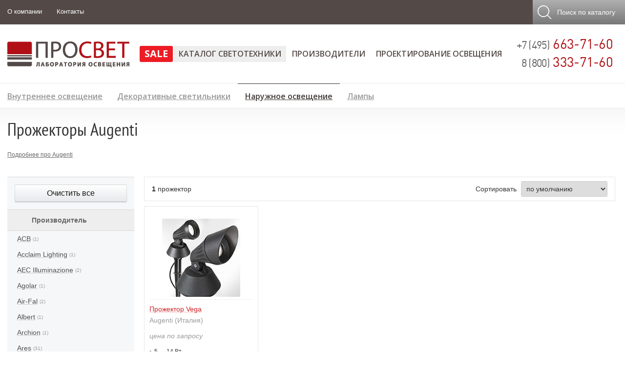

--- FILE ---
content_type: text/html; charset=windows-1251
request_url: https://www.prof-svet.ru/catalog/outdoor/projectors/augenti.html
body_size: 16533
content:
<!DOCTYPE HTML PUBLIC '-//W3C//DTD HTML 4.01 Transitional//EN' 'http://www.w3.org/TR/html4/strict.dtd'>

<html prefix="og: https://ogp.me/ns# fb: https://ogp.me/ns/fb# product: https://ogp.me/ns/product# business: https://ogp.me/ns/business# place: http://ogp.me/ns/place#" dir='ltr' lang='ru'>
<head itemscope itemtype='http://schema.org/WPHeader'>
	<meta http-equiv='Content-Type' content='text/html; charset=windows-1251'>

	<title>Прожекторы Augenti — купить прожекторы Augenti в Москве или с доставкой по России. Каталог прожекторов наружного освещения Augenti из Европы со скидкой</title>

	<meta content='IE=Edge' http-equiv='X-UA-Compatible'>
	
	<link rel='stylesheet' type='text/css' href='/images/style21.css' />
	
	<link rel='stylesheet' media='screen and (max-width: 480px)' href='/images/s480.css' />
	<link rel='stylesheet' media='screen and (min-width: 481px) and (max-width: 760px)' href='/images/s760.css' />
	<link rel='stylesheet' media='screen and (min-width: 761px) and (max-width: 1000px)' href='/images/s1000.css' />
	<link rel='stylesheet' media='screen and (max-height: 800px)' href='/images/sh800.css' />
	<link rel='stylesheet' type='text/css' href='/images/buttons.css' />
	<link rel='stylesheet' href='/jquery/slicknav/dist/slicknav.min.css' />
	<link href='https://fonts.googleapis.com/css?family=Open+Sans:400,300,300italic,400italic,600,600italic,700,800,700italic,800italic&subset=latin,cyrillic-ext,latin-ext,cyrillic&display=swap' rel='stylesheet' type='text/css'>
	<link rel='stylesheet' type='text/css' href='/jquery/lightbox/css/lightbox.css'>
	<meta property='og:locale' content='ru-ru' />
	<meta property='og:site_name' content='Лаборатория освещения ПРОСВЕТ' />
	<meta property='business:contact_data:street_address' content='ул. Душинская, д.18, корп. 1' />
	<meta property='business:contact_data:locality' content='г. Москва' />
	<meta property='business:contact_data:postal_code' content='111024' />
	<meta property='business:contact_data:country_name' content='Россия' />
	<meta property='place:location:latitude' content='55.7448204' />
	<meta property='place:location:longitude' content='37.705598' />
	<meta property='business:contact_data:email' content='light@prof-svet.ru' />
	<meta property='business:contact_data:phone_number' content='+7 (495) 663-71-60' />

	<meta property='og:image' content='https://www.prof-svet.ru/netcat_files/272/268/vega2700w_4ecdd3_a223ad71d987b4.jpg' />
	<meta property='og:type' content='product' />
	<meta property='og:url' content='https://www.prof-svet.ru/catalog/outdoor/projectors/augenti.html' />
	<meta property='og:title' content='Прожекторы Augenti' />
	<!--OB_META-->
	<meta name='viewport' content='width=device-width, initial-scale=1, maximum-scale=1'>
	<meta name='Description' content="Купить прожектор от официального дилера Augenti — спрашивайте про СКИДКИ! &#10148; Каталог с новинками 2026 года. &#10148; Доставка по России &#9742; Звоните: +7 (495) 663-71-60">
	<meta name='Keywords' content="">
	<meta name='referrer' content='origin-when-cross-origin'/>

	<meta name='theme-color' content='#ffffff'>
	<link rel='mask-icon' href='/images/favicon/mask-icon.svg' color='#ae1f25'>
	<link rel='apple-touch-icon' href='/images/favicon/apple-touch-icon.png' sizes='180x180'>
	<link rel='manifest' href='/images/favicon/site.webmanifest'>
	<link rel='icon' href='/images/favicon/icon.svg' type='image/svg+xml'>
	<link rel='icon' href='/images/favicon/icon-32.png' type='image/png' sizes='32x32'>
	<link rel='icon' href='/favicon.ico' type='image/x-icon'>
	<link rel='shortcut icon' href='/favicon.ico' type='image/x-icon'>

	<script src='/jquery/jquery.min.js'></script>
  
	

<link rel='stylesheet' type='text/css' href='/images/itColor.css' />
	<script type='text/javascript'>var yaParams = {ipaddress: '3.142.99.24'};</script>
</head>

<body>
	<script type='text/javascript'>
		document.write(unescape('%3C%73%63%72%69%70%74%20%74%79%70%65%3D%22%74%65%78%74%2F%6A%61%76%61%73%63%72%69%70%74%22%3E%20%28%66%75%6E%63%74%69%6F%6E%28%6D%2C%65%2C%74%2C%72%2C%69%2C%6B%2C%61%29%7B%20%6D%5B%69%5D%3D%6D%5B%69%5D%7C%7C%66%75%6E%63%74%69%6F%6E%28%29%7B%28%6D%5B%69%5D%2E%61%3D%6D%5B%69%5D%2E%61%7C%7C%5B%5D%29%2E%70%75%73%68%28%61%72%67%75%6D%65%6E%74%73%29%7D%3B%20%6D%5B%69%5D%2E%6C%3D%31%2A%6E%65%77%20%44%61%74%65%28%29%3B%20%66%6F%72%20%28%76%61%72%20%6A%20%3D%20%30%3B%20%6A%20%3C%20%64%6F%63%75%6D%65%6E%74%2E%73%63%72%69%70%74%73%2E%6C%65%6E%67%74%68%3B%20%6A%2B%2B%29%20%7B%69%66%20%28%64%6F%63%75%6D%65%6E%74%2E%73%63%72%69%70%74%73%5B%6A%5D%2E%73%72%63%20%3D%3D%3D%20%72%29%20%7B%20%72%65%74%75%72%6E%3B%20%7D%7D%20%6B%3D%65%2E%63%72%65%61%74%65%45%6C%65%6D%65%6E%74%28%74%29%2C%61%3D%65%2E%67%65%74%45%6C%65%6D%65%6E%74%73%42%79%54%61%67%4E%61%6D%65%28%74%29%5B%30%5D%2C%6B%2E%61%73%79%6E%63%3D%31%2C%6B%2E%73%72%63%3D%72%2C%61%2E%70%61%72%65%6E%74%4E%6F%64%65%2E%69%6E%73%65%72%74%42%65%66%6F%72%65%28%6B%2C%61%29%20%7D%29%28%77%69%6E%64%6F%77%2C%20%64%6F%63%75%6D%65%6E%74%2C%27%73%63%72%69%70%74%27%2C%27%68%74%74%70%73%3A%2F%2F%6D%63%2E%79%61%6E%64%65%78%2E%72%75%2F%6D%65%74%72%69%6B%61%2F%74%61%67%2E%6A%73%27%2C%20%27%79%6D%27%29%3B%20%79%6D%28%38%36%32%32%35%35%2C%20%27%69%6E%69%74%27%2C%20%7B%70%61%72%61%6D%73%3A%77%69%6E%64%6F%77%2E%79%61%50%61%72%61%6D%73%2C%20%77%65%62%76%69%73%6F%72%3A%74%72%75%65%2C%20%63%6C%69%63%6B%6D%61%70%3A%74%72%75%65%2C%20%61%63%63%75%72%61%74%65%54%72%61%63%6B%42%6F%75%6E%63%65%3A%74%72%75%65%2C%20%74%72%61%63%6B%4C%69%6E%6B%73%3A%74%72%75%65%7D%29%3B%20%3C%2F%73%63%72%69%70%74%3E%20%3C%6E%6F%73%63%72%69%70%74%3E%3C%64%69%76%3E%3C%69%6D%67%20%73%72%63%3D%22%68%74%74%70%73%3A%2F%2F%6D%63%2E%79%61%6E%64%65%78%2E%72%75%2F%77%61%74%63%68%2F%38%36%32%32%35%35%22%20%73%74%79%6C%65%3D%22%70%6F%73%69%74%69%6F%6E%3A%61%62%73%6F%6C%75%74%65%3B%20%6C%65%66%74%3A%2D%39%39%39%39%70%78%3B%22%20%61%6C%74%3D%22%22%20%2F%3E%3C%2F%64%69%76%3E%3C%2F%6E%6F%73%63%72%69%70%74%3E'));
		document.write(unescape('%3C%73%63%72%69%70%74%3E%0A%20%20%28%66%75%6E%63%74%69%6F%6E%28%69%2C%73%2C%6F%2C%67%2C%72%2C%61%2C%6D%29%7B%69%5B%27%47%6F%6F%67%6C%65%41%6E%61%6C%79%74%69%63%73%4F%62%6A%65%63%74%27%5D%3D%72%3B%69%5B%72%5D%3D%69%5B%72%5D%7C%7C%66%75%6E%63%74%69%6F%6E%28%29%7B%0A%20%20%28%69%5B%72%5D%2E%71%3D%69%5B%72%5D%2E%71%7C%7C%5B%5D%29%2E%70%75%73%68%28%61%72%67%75%6D%65%6E%74%73%29%7D%2C%69%5B%72%5D%2E%6C%3D%31%2A%6E%65%77%20%44%61%74%65%28%29%3B%61%3D%73%2E%63%72%65%61%74%65%45%6C%65%6D%65%6E%74%28%6F%29%2C%0A%20%20%6D%3D%73%2E%67%65%74%45%6C%65%6D%65%6E%74%73%42%79%54%61%67%4E%61%6D%65%28%6F%29%5B%30%5D%3B%61%2E%61%73%79%6E%63%3D%31%3B%61%2E%73%72%63%3D%67%3B%6D%2E%70%61%72%65%6E%74%4E%6F%64%65%2E%69%6E%73%65%72%74%42%65%66%6F%72%65%28%61%2C%6D%29%0A%20%20%7D%29%28%77%69%6E%64%6F%77%2C%64%6F%63%75%6D%65%6E%74%2C%27%73%63%72%69%70%74%27%2C%27%2F%2F%77%77%77%2E%67%6F%6F%67%6C%65%2D%61%6E%61%6C%79%74%69%63%73%2E%63%6F%6D%2F%61%6E%61%6C%79%74%69%63%73%2E%6A%73%27%2C%27%67%61%27%29%3B%0A%0A%20%20%67%61%28%27%63%72%65%61%74%65%27%2C%20%27%55%41%2D%36%36%31%34%36%31%39%30%2D%31%27%2C%20%27%61%75%74%6F%27%29%3B%0A%20%20%67%61%28%27%73%65%6E%64%27%2C%20%27%70%61%67%65%76%69%65%77%27%29%3B%0A%3C%2F%73%63%72%69%70%74%3E'));
	</script>

<div id='mainBody'>
	<div id='mainHeader'>
		<div id='header1'>
			<div class='mainContainer p0'>
				<div id='header1_menu' class='hide480'><ul><li><a href='/about/' class='elem'>О компании</a></li><li><a href='/contacts/' class='elem'>Контакты</a></li></ul></div>
				<div id='_mobPhone'><a href='tel:++74956637160' class='whitelink'>+7 (495) 663-71-60</a></div>
				
				<noindex><div id='toCartButton' style='display:none'><a class='showOrderAction hand'></a></div></noindex>
				<noindex><div id='toSearchButton'>
					<a class='hand' id='topSearchOpen'><span class='hide760'>Поиск</span><span class='hide1000'> по каталогу</span></a>
					<form method=get action='/search/'>
						<input type='text' name='text' class='SZ_input' id='topSearchInput' placeholder='Поиск по артикулу или названию'>
						<input type='submit' value='Найти' id='topSearchSubmit' class='SZ_btn SZ_btn_gray SZ_btn_32'>
					</form>
				</div></noindex>
			</div>
		</div>
		<div id='header2'>
			<div class='mainContainer'>
				<div class='header_logo'><noindex><a href='/' rel='nofollow'><img src='[data-uri]' alt='ПРОСВЕТ'></a></noindex></div>
				<div class='header_phone nodec hide760'>
					<span class='gray2 f22'>+7 (495)</span> 663-71-60<br>
					<span class='gray2 f22'>8 (800)</span> 333-71-60
				</div>
				<div id='header2_menu'><ul id='header2Links'><li class='topMenuSub224'><a href='/sale/'  rel='nofollow'>SALE</a></li><li class='slickActive'><a href='/catalog/' class='active' >Каталог светотехники</a></li><li ><a href='/brands/' >Производители</a></li><li ><a href='/osveshenie/' >Проектирование освещения</a></li><li style='display:none' ><a href='/about/'>О компании</a></li><li style='display:none' ><a href='/contacts/'>Контакты и схема проезда</a></li></ul></div>
			</div>
		</div>
	</div>
	
	
		<div id='_containerMenu2'>
			<div class='siteMenu3 mainContainer hide760'><a id='siteMenu3_elem96' rel='96' href='/catalog/indoor/' class='elem expandable'>Внутреннее освещение</a><a id='siteMenu3_elem237' rel='237' href='/catalog/dekorativnye-svetilniki/' class='elem expandable'>Декоративные светильники</a><a id='siteMenu3_elem97' rel='97' href='/catalog/outdoor/' class='elem expandable actLink'>Наружное освещение</a><a id='siteMenu3_elem95' rel='95' href='/lamps/' class='elem expandable'>Лампы</a></div>
			<div id='_containerMenuExpand'><div id='_menuExpandInner'><div class='menuExpandData' id='menuExpandData96' rel='96'><div class='cf'><a href='/catalog/indoor/recessed/' class='cf nwrp menu3Expand'><img src='/images/title/icons2/98.png'><span>Встраиваемые светильники</span></a><a href='/catalog/indoor/ceiling/' class='cf nwrp menu3Expand'><img src='/images/title/icons2/100.png'><span>Подвесные светильники</span></a><a href='/catalog/indoor/laid-on/' class='cf nwrp menu3Expand'><img src='/images/title/icons2/99.png'><span>Накладные светильники</span></a></div><div class='cf'><a href='/catalog/indoor/tracks/' class='cf nwrp menu3Expand'><img src='/images/title/icons2/101.png'><span>Трековые светильники</span></a><a href='/catalog/indoor/modulnye/' class='cf nwrp menu3Expand'><img src='/images/title/icons2/268.png'><span>Модульные светильники</span></a><a href='/catalog/indoor/shinoprovod/' class='cf nwrp menu3Expand'><img src='/images/title/icons2/349.png'><span>Трековые системы освещения</span></a></div><div class='cf'><a href='/catalog/indoor/led-lenta/' class='cf nwrp menu3Expand'><img src='/images/title/icons2/227.png'><span>Светодиодная лента</span></a><a href='/catalog/indoor/led-profil/' class='cf nwrp menu3Expand'><img src='/images/title/icons2/335.png'><span>Светодиодный профиль</span></a></div></div><div class='menuExpandData' id='menuExpandData237' rel='237'><div class='cf'><a href='/catalog/dekorativnye-svetilniki/lyustry/' class='cf nwrp menu3Expand'><img src='/images/title/icons2/238.png'><span>Люстры</span></a><a href='/catalog/dekorativnye-svetilniki/bra/' class='cf nwrp menu3Expand'><img src='/images/title/icons2/239.png'><span>Бра</span></a><a href='/catalog/dekorativnye-svetilniki/potolochnye/' class='cf nwrp menu3Expand'><img src='/images/title/icons2/292.png'><span>Потолочные светильники</span></a></div><div class='cf'><a href='/catalog/dekorativnye-svetilniki/nastolnye-lampy/' class='cf nwrp menu3Expand'><img src='/images/title/icons2/242.png'><span>Настольные лампы</span></a><a href='/catalog/dekorativnye-svetilniki/torshery/' class='cf nwrp menu3Expand'><img src='/images/title/icons2/241.png'><span>Торшеры</span></a><a href='/catalog/dekorativnye-svetilniki/napolnye-svetilniki/' class='cf nwrp menu3Expand'><img src='/images/title/icons2/243.png'><span>Напольные светильники</span></a></div><div class='cf'><a href='/catalog/dekorativnye-svetilniki/spoty/' class='cf nwrp menu3Expand'><img src='/images/title/icons2/240.png'><span>Споты</span></a><a href='/catalog/dekorativnye-svetilniki/tochechnye-svetilniki/' class='cf nwrp menu3Expand'><img src='/images/title/icons2/249.png'><span>Точечные светильники</span></a><a href='/catalog/dekorativnye-svetilniki/led-decor/' class='cf nwrp menu3Expand'><img src='/images/title/icons2/336.png'><span>Светодиодные украшения и декор</span></a></div></div><div class='menuExpandData' id='menuExpandData97' rel='97'><div class='cf'><a href='/catalog/outdoor/recessed/' class='cf nwrp menu3Expand'><img src='/images/title/icons2/105.png'><span>Уличные встраиваемые светильники</span></a><a href='/catalog/outdoor/laid-on/' class='cf nwrp menu3Expand'><img src='/images/title/icons2/106.png'><span>Уличные накладные светильники</span></a><a href='/catalog/outdoor/decor/' class='cf nwrp menu3Expand'><img src='/images/title/icons2/229.png'><span>Уличные декоративные светильники</span></a></div><div class='cf'><a href='/catalog/outdoor/projectors/' class='cf nwrp menu3Expand active'><img src='/images/title/icons2/102.png'><span>Прожекторы</span></a><a href='/catalog/outdoor/street/' class='cf nwrp menu3Expand'><img src='/images/title/icons2/103.png'><span>Консольные светильники</span></a><a href='/catalog/outdoor/ceiling/' class='cf nwrp menu3Expand'><img src='/images/title/icons2/202.png'><span>Уличные подвесные светильники</span></a></div><div class='cf'><a href='/catalog/outdoor/led-lenta-ip65/' class='cf nwrp menu3Expand'><img src='/images/title/icons2/228.png'><span>Влагозащищенная светодиодная лента</span></a></div></div><div class='menuExpandData' id='menuExpandData95' rel='95'><div class='cf'><a href='/lamps/metal-halide/' class='cf nwrp menu3Expand'><img src='/images/title/icons2/109.png'><span>Металлогалогенные лампы</span></a><a href='/lamps/lyuminescentnye-lampy/' class='cf nwrp menu3Expand'><img src='/images/title/icons2/193.png'><span>Люминесцентные лампы</span></a><a href='/lamps/compact/' class='cf nwrp menu3Expand'><img src='/images/title/icons2/108.png'><span>Компактные люминесцентные лампы</span></a></div><div class='cf'><a href='/lamps/natrievye-lampy/' class='cf nwrp menu3Expand'><img src='/images/title/icons2/197.png'><span>Натриевые лампы</span></a><a href='/lamps/galogennye-lampy/' class='cf nwrp menu3Expand'><img src='/images/title/icons2/192.png'><span>Галогенные лампы</span></a><a href='/lamps/rtutnye-lampy/' class='cf nwrp menu3Expand'><img src='/images/title/icons2/195.png'><span>Ртутные лампы</span></a></div></div></div></div>
			<div id='mobileMenuExpand'></div><script>$(document).ready(function(){$("div#mobileMenuExpand").html(base64_decode("[base64]/[base64]/[base64]/[base64]/[base64]/0Ys8L2E+PC9saT48bGk+PGEgaHJlZj0nL2xhbXBzL2x5dW1pbmVzY2VudG55ZS1sYW1weS8nPtCb0Y7QvNC40L3QtdGB0YbQtdC90YLQvdGL0LUg0LvQsNC80L/RizwvYT48L2xpPjxsaT48YSBocmVmPScvbGFtcHMvY29tcGFjdC8nPtCa0L7QvNC/0LDQutGC0L3Ri9C1INC70Y7QvNC40L3QtdGB0YbQtdC90YLQvdGL0LUg0LvQsNC80L/RizwvYT48L2xpPjxsaT48YSBocmVmPScvbGFtcHMvbmF0cmlldnllLWxhbXB5Lyc+0J3QsNGC0YDQuNC10LLRi9C1INC70LDQvNC/0Ys8L2E+PC9saT48bGk+PGEgaHJlZj0nL2xhbXBzL2dhbG9nZW5ueWUtbGFtcHkvJz7Qk9Cw0LvQvtCz0LXQvdC90YvQtSDQu9Cw0LzQv9GLPC9hPjwvbGk+PGxpPjxhIGhyZWY9Jy9sYW1wcy9ydHV0bnllLWxhbXB5Lyc+0KDRgtGD0YLQvdGL0LUg0LvQsNC80L/RizwvYT48L2xpPjwvdWw+PC9saT48L3VsPg=="))});</script>
		</div>
	

	<div id='mainContent' class='noPad480 noPad760'>
		<div itemscope itemtype='http://schema.org/BreadcrumbList' class='invis'>
			<div itemprop='itemListElement' itemscope itemtype='http://schema.org/ListItem'>
				<a itemprop='item' href='/catalog/outdoor/'><span itemprop='name'>Наружное освещение</span></a>
				<meta itemprop='position' content='0'>
			</div>
			<div itemprop='itemListElement' itemscope itemtype='http://schema.org/ListItem'>
				<a itemprop='item' href='/catalog/outdoor/projectors/'><span itemprop='name'>Прожекторы</span></a>
				<meta itemprop='position' content='1'>
			</div>
		</div>
		<div class='mainContainer pt2 pb3'>

<!-- content -->


	<h1>Прожекторы Augenti</h1>
	
	
	





<div class='p-b gray f12 hide1000'><noindex><p> <a class='graylink' href='/brands/augenti.html'>Подробнее про Augenti</a></p></noindex></div>

<script src='/jquery/productList2017.js'></script>
<div class='showMobileFilters p-r2 p-l2 p-t'><noindex><div class='orderBtnYellow w100' id='showMobileFiltersBtn'>Показать фильтры <i class='showFiltersChevron abs'></i></div></noindex></div>
<div class='catalogWrapper cf' itemscope itemtype='https://schema.org/Product'>
    <meta itemprop='name' content='Прожекторы Augenti'><meta itemprop='description' content='Купить прожектор от официального дилера Augenti — спрашивайте про СКИДКИ! &#10148; Каталог с новинками 2026 года. &#10148; Доставка по России &#9742; Звоните: +7 (495) 663-71-60'>
    <div class='catalogContainer catalogContainerOld'>
      <noindex>
        <div class='catalogNumHeader cf'>
          <div class='catalogHeaderText'><b>1</b> прожектор</div>
        
          <div class='catalogHeaderSort'><span class='m-r2'>Сортировать </span><select class='SZ_input' id='changeSorting'><option value='0' selected>по умолчанию</option><option value='10' >по возрастанию цены</option><option value='20' >по убыванию цены</option></select></div>
        
          <div class='catalogHeaderPages cf'></div>
        </div>
      </noindex>
      
      <div class='catalogContent' itemprop='offers' itemscope itemtype='https://schema.org/AggregateOffer'>
      <meta itemprop='lowPrice' content='по запросу' />
      <meta itemprop='priceCurrency' content='RUB' />
      <meta itemprop='offerCount' content='1' />
      
<div class='catalogItemContainer' itemprop='offers' itemscope itemtype='https://schema.org/Offer'>
  <meta itemprop='itemCondition' content='https://schema.org/NewCondition' />
  <meta itemprop='availability' content='https://schema.org/InStock' />
  <meta itemprop='priceCurrency' content='RUB' />
<div class='catalogItem'>
  
  
  <div class='catalogSmallImage'><a href='/product/svet/augenti-vega.html'><img src='/netcat_files/272/268/vega_73610ba.jpg' itemprop='image' alt='Vega Augenti'></a></div>

  <div class='catalogPreviewDescr'>
	  
	  <div class='p-t catalogPreviewName'><a href='/product/svet/augenti-vega.html' itemprop='url' class='big thin'><span>Прожектор Vega</span></a></div>
	  <div class='clr m-t2 gray'>Augenti (Италия)</div>
	  
	  
	  
	  <div style='color:#000;z-index:150' class=' arial p-t bold f20'><span style='font-weight:normal' class='gray big italic'>цена по запросу</span><meta itemprop='price' content='по запросу'></div>
	  <div class='p-t f12'><ul><li>5&nbsp;—&nbsp;14 В<span>т</span></li><li>Лампа: LED - COB 230V AC, LED ARRAY MULTICHIP RGBW, LED COB 230V AC, LED COB LES11</li><li>Диаметр: 120 мм</li></ul></div>
	  
  </div>
  
</div>
</div>
      
      </div>
      <div class='clr'></div>
    </div>

    <div class='catalogFilters'><div><noindex><div class='closeMobileFilters'><div class='orderBtnDarkGray w100'>Закрыть фильтры</div></div><div style='padding:15px;border-top: 1px #d9d9d9 solid;'><a href='/catalog/outdoor/projectors/' class='SZ_btn SZ_btn_grayA SZ_btn_upper w100' rel='nofollow'>Очистить все</a></div></noindex><div class='catalogFilterHeader'>Производитель</div><div class='catalogFilterInner'><div class='catalogFilterInnerData catalogFilterInnerScroll scrollBrand' style=''><div class='CFI'><a href='/catalog/outdoor/projectors/acb.html'><span>ACB</span></a> <span class='gray small'>(1)</span></div><div class='CFI'><a href='/catalog/outdoor/projectors/acclaim-lighting.html'><span>Acclaim Lighting</span></a> <span class='gray small'>(1)</span></div><div class='CFI'><a href='/catalog/outdoor/projectors/aec-illuminazione.html'><span>AEC Illuminazione</span></a> <span class='gray small'>(2)</span></div><div class='CFI'><a href='/catalog/outdoor/projectors/agolar.html'><span>Agolar</span></a> <span class='gray small'>(1)</span></div><div class='CFI'><a href='/catalog/outdoor/projectors/air-fal.html'><span>Air-Fal</span></a> <span class='gray small'>(2)</span></div><div class='CFI'><a href='/catalog/outdoor/projectors/albert.html'><span>Albert</span></a> <span class='gray small'>(1)</span></div><div class='CFI'><a href='/catalog/outdoor/projectors/archion.html'><span>Archion</span></a> <span class='gray small'>(1)</span></div><div class='CFI'><a href='/catalog/outdoor/projectors/ares.html'><span>Ares</span></a> <span class='gray small'>(31)</span></div><div class='CFI'><a href='/catalog/outdoor/projectors/arianna.html'><span>Arianna</span></a> <span class='gray small'>(2)</span></div><div class='CFI'><a href='/catalog/outdoor/projectors/arlight.html'><span>Arlight</span></a> <span class='gray small'>(14)</span></div><div class='CFI'><a href='/catalog/outdoor/projectors/aronlight.html'><span>Aronlight</span></a> <span class='gray small'>(2)</span></div><div class='CFI'><a href='/catalog/outdoor/projectors/artemide.html'><span>Artemide</span></a> <span class='gray small'>(7)</span></div><div class='CFI'><a href='/catalog/outdoor/projectors/atm-lighting.html'><span>ATM Lighting</span></a> <span class='gray small'>(1)</span></div><noindex><div class='CFI elemActive'><div class='crossCancelFilter'><a href='/catalog/outdoor/projectors/' alt='Отменить фильтр' title='Отменить фильтр' rel='nofollow'><img src='/images/close-icon.png'></a></div>Augenti</div></noindex><div class='CFI'><a href='/catalog/outdoor/projectors/bega.html'><span>Bega</span></a> <span class='gray small'>(36)</span></div><div class='CFI'><a href='/catalog/outdoor/projectors/beyond-lighting.html'><span>Beyond Lighting</span></a> <span class='gray small'>(1)</span></div><div class='CFI'><a href='/catalog/outdoor/projectors/bj-lighting.html'><span>BJ Lighting</span></a> <span class='gray small'>(3)</span></div><div class='CFI'><a href='/catalog/outdoor/projectors/boluce-illuminazione.html'><span>Boluce Illuminazione</span></a> <span class='gray small'>(1)</span></div><div class='CFI'><a href='/catalog/outdoor/projectors/c-luce.html'><span>C-Luce</span></a> <span class='gray small'>(1)</span></div><div class='CFI'><a href='/catalog/outdoor/projectors/cariboni-group.html'><span>Cariboni Group</span></a> <span class='gray small'>(1)</span></div><div class='CFI'><a href='/catalog/outdoor/projectors/civic.html'><span>Civic</span></a> <span class='gray small'>(1)</span></div><div class='CFI'><a href='/catalog/outdoor/projectors/coemar.html'><span>Coemar</span></a> <span class='gray small'>(2)</span></div><div class='CFI'><a href='/catalog/outdoor/projectors/coolon.html'><span>Coolon</span></a> <span class='gray small'>(3)</span></div><div class='CFI'><a href='/catalog/outdoor/projectors/elektro-lumen.html'><span>ELEKTRO-LUMEN</span></a> <span class='gray small'>(1)</span></div><div class='CFI'><a href='/catalog/outdoor/projectors/elspro.html'><span>ELSPRO</span></a> <span class='gray small'>(1)</span></div><div class='CFI'><a href='/catalog/outdoor/projectors/erco.html'><span>Erco</span></a> <span class='gray small'>(1)</span></div><div class='CFI'><a href='/catalog/outdoor/projectors/eulux.html'><span>Eulux</span></a> <span class='gray small'>(2)</span></div><div class='CFI'><a href='/catalog/outdoor/projectors/eurolight.html'><span>Eurolight</span></a> <span class='gray small'>(1)</span></div><div class='CFI'><a href='/catalog/outdoor/projectors/fan-europe.html'><span>F.A.N. Europe</span></a> <span class='gray small'>(1)</span></div><div class='CFI'><a href='/catalog/outdoor/projectors/fael-luce.html'><span>Fael Luce</span></a> <span class='gray small'>(12)</span></div><div class='CFI'><a href='/catalog/outdoor/projectors/foraled.html'><span>ForaLED</span></a> <span class='gray small'>(1)</span></div><div class='CFI'><a href='/catalog/outdoor/projectors/formenta.html'><span>Formenta</span></a> <span class='gray small'>(1)</span></div><div class='CFI'><a href='/catalog/outdoor/projectors/gds-lighting.html'><span>GDS Lighting</span></a> <span class='gray small'>(1)</span></div><div class='CFI'><a href='/catalog/outdoor/projectors/glamox.html'><span>Glamox</span></a> <span class='gray small'>(1)</span></div><div class='CFI'><a href='/catalog/outdoor/projectors/goccia.html'><span>Goccia</span></a> <span class='gray small'>(1)</span></div><div class='CFI'><a href='/catalog/outdoor/projectors/gva-lighting.html'><span>GVA LIGHTING</span></a> <span class='gray small'>(2)</span></div><div class='CFI'><a href='/catalog/outdoor/projectors/hunza.html'><span>Hunza</span></a> <span class='gray small'>(1)</span></div><div class='CFI'><a href='/catalog/outdoor/projectors/iberlamp.html'><span>IBERLAMP</span></a> <span class='gray small'>(1)</span></div><div class='CFI'><a href='/catalog/outdoor/projectors/iguzzini.html'><span>iGuzzini</span></a> <span class='gray small'>(11)</span></div><div class='CFI'><a href='/catalog/outdoor/projectors/ilmas.html'><span>Ilmas</span></a> <span class='gray small'>(1)</span></div><div class='CFI'><a href='/catalog/outdoor/projectors/img-lighting.html'><span>IMG Lighting</span></a> <span class='gray small'>(2)</span></div><div class='CFI'><a href='/catalog/outdoor/projectors/jean-philippe-weimer.html'><span>Jean-Philippe Weimer</span></a> <span class='gray small'>(1)</span></div><div class='CFI'><a href='/catalog/outdoor/projectors/karizma-luce.html'><span>Karizma Luce</span></a> <span class='gray small'>(1)</span></div><div class='CFI'><a href='/catalog/outdoor/projectors/kettal.html'><span>Kettal</span></a> <span class='gray small'>(1)</span></div><div class='CFI'><a href='/catalog/outdoor/projectors/lanzini.html'><span>Lanzini</span></a> <span class='gray small'>(1)</span></div><div class='CFI'><a href='/catalog/outdoor/projectors/ledart.html'><span>LEDART</span></a> <span class='gray small'>(1)</span></div><div class='CFI'><a href='/catalog/outdoor/projectors/lombardo.html'><span>Lombardo</span></a> <span class='gray small'>(1)</span></div><div class='CFI'><a href='/catalog/outdoor/projectors/lucelight.html'><span>Luce&Light</span></a> <span class='gray small'>(3)</span></div><div class='CFI'><a href='/catalog/outdoor/projectors/lug.html'><span>LUG</span></a> <span class='gray small'>(13)</span></div><div class='CFI'><a href='/catalog/outdoor/projectors/mark-slojd.html'><span>Mark Slojd</span></a> <span class='gray small'>(2)</span></div><div class='CFI'><a href='/catalog/outdoor/projectors/nemo.html'><span>Nemo</span></a> <span class='gray small'>(3)</span></div><div class='CFI'><a href='/catalog/outdoor/projectors/proled.html'><span>PROLED</span></a> <span class='gray small'>(1)</span></div><div class='CFI'><a href='/catalog/outdoor/projectors/prolights.html'><span>PROLIGHTS</span></a> <span class='gray small'>(1)</span></div><div class='CFI'><a href='/catalog/outdoor/projectors/puk.html'><span>PUK</span></a> <span class='gray small'>(2)</span></div><div class='CFI'><a href='/catalog/outdoor/projectors/robe.html'><span>Robe</span></a> <span class='gray small'>(1)</span></div><div class='CFI'><a href='/catalog/outdoor/projectors/robers.html'><span>Robers</span></a> <span class='gray small'>(1)</span></div><div class='CFI'><a href='/catalog/outdoor/projectors/sbp.html'><span>SBP</span></a> <span class='gray small'>(17)</span></div><div class='CFI'><a href='/catalog/outdoor/projectors/sgm.html'><span>SGM</span></a> <span class='gray small'>(3)</span></div><div class='CFI'><a href='/catalog/outdoor/projectors/simes.html'><span>Simes</span></a> <span class='gray small'>(59)</span></div><div class='CFI'><a href='/catalog/outdoor/projectors/siteco.html'><span>Siteco</span></a> <span class='gray small'>(4)</span></div><div class='CFI'><a href='/catalog/outdoor/projectors/slv.html'><span>SLV</span></a> <span class='gray small'>(50)</span></div><div class='CFI'><a href='/catalog/outdoor/projectors/spacecannon.html'><span>Spacecannon</span></a> <span class='gray small'>(2)</span></div><div class='CFI'><a href='/catalog/outdoor/projectors/studio-due.html'><span>STUDIO DUE</span></a> <span class='gray small'>(4)</span></div><div class='CFI'><a href='/catalog/outdoor/projectors/tector.html'><span>Tector</span></a> <span class='gray small'>(1)</span></div><div class='CFI'><a href='/catalog/outdoor/projectors/tryka-led.html'><span>Tryka L.E.D.</span></a> <span class='gray small'>(1)</span></div><div class='CFI'><a href='/catalog/outdoor/projectors/unonovesette.html'><span>unonovesette</span></a> <span class='gray small'>(2)</span></div><div class='CFI'><a href='/catalog/outdoor/projectors/vivo-luce.html'><span>Vivo Luce</span></a> <span class='gray small'>(11)</span></div><div class='CFI'><a href='/catalog/outdoor/projectors/wever-ducre.html'><span>Wever & Ducre</span></a> <span class='gray small'>(7)</span></div><div class='CFI'><a href='/catalog/outdoor/projectors/wibre.html'><span>Wibre</span></a> <span class='gray small'>(1)</span></div><div class='CFI'><a href='/catalog/outdoor/projectors/youngkong.html'><span>Youngkong</span></a> <span class='gray small'>(1)</span></div><div class='CFI'><a href='/catalog/outdoor/projectors/zafferano.html'><span>Zafferano</span></a> <span class='gray small'>(1)</span></div></div></div><div rel='20' class='catalogFilterHeader' id='catalogFilterHeader20'>Тип светильника</div><div class='catalogFilterInner' id='catalogFilterInner20' ><div class='catalogFilterInnerData ' style='padding-top:12px;'><div class='CFI'><a href='/catalog/outdoor/projectors/type_povorotnye_augenti.html'><span>Поворотные</span></a> <span class='gray small'>(1)</span></div><div class='CFI'><a href='/catalog/outdoor/projectors/type_napravlennye_augenti.html'><span>Направленные</span></a> <span class='gray small'>(1)</span></div></div></div><div rel='30' class='catalogFilterHeader' id='catalogFilterHeader30'>Источник света</div><div class='catalogFilterInner' id='catalogFilterInner30' ><div class='catalogFilterInnerData ' style='padding-top:12px;'><div class='CFI'><a href='/catalog/outdoor/projectors/type_led_augenti.html'><span>Светодиодные</span></a> <span class='gray small'>(1)</span></div><div class='CFI arrowMenu'><a href='/catalog/outdoor/projectors/type_3000k_augenti.html'><span>3000K</span></a> <span class='gray small'>(1)</span></div><div class='CFI arrowMenu'><a href='/catalog/outdoor/projectors/type_4000k_augenti.html'><span>4000K</span></a> <span class='gray small'>(1)</span></div></div></div><div rel='43' class='catalogFilterHeader catalogFilterHeaderHide catalogFilterHeaderRotate43' id='catalogFilterHeader43'>Материал</div><div class='catalogFilterInner' id='catalogFilterInner43' style='display:none'><div class='catalogFilterInnerData ' style='padding-top:12px;'><div class='CFI'><a href='/catalog/outdoor/projectors/type_alyuminievye_augenti.html'><span>Алюминиевые</span></a> <span class='gray small'>(1)</span></div></div></div><div rel='63' class='catalogFilterHeader catalogFilterHeaderHide catalogFilterHeaderRotate63' id='catalogFilterHeader63'>Степень защиты (IP)</div><div class='catalogFilterInner' id='catalogFilterInner63' style='display:none'><div class='catalogFilterInnerData ' style='padding-top:12px;'><div class='CFI'><a href='/catalog/outdoor/projectors/type_vlagozashishennye_augenti.html'><span>Влагозащищенные</span></a> <span class='gray small'>(1)</span></div><div class='CFI arrowMenu'><a href='/catalog/outdoor/projectors/type_ip65_augenti.html'><span>IP65</span></a> <span class='gray small'>(1)</span></div></div></div><div rel='90' class='catalogFilterHeader catalogFilterHeaderHide catalogFilterHeaderRotate90' id='catalogFilterHeader90'>Применение</div><div class='catalogFilterInner' id='catalogFilterInner90' style='display:none'><div class='catalogFilterInnerData ' style='padding-top:12px;'><div class='CFI'><a href='/catalog/outdoor/projectors/type_landshaftnye_augenti.html'><span>Ландшафтные</span></a> <span class='gray small'>(1)</span></div><div class='CFI'><a href='/catalog/outdoor/projectors/type_sadovo-parkovye_augenti.html'><span>Садово-парковые</span></a> <span class='gray small'>(1)</span></div><div class='CFI arrowMenu'><a href='/catalog/outdoor/projectors/type_sadovye_augenti.html'><span>Садовые</span></a> <span class='gray small'>(1)</span></div></div></div><noindex><div class='closeMobileFilters pt2'><div class='orderBtnDarkGray w100'>Закрыть фильтры</div></div></noindex></div></div>
</div>
<input type='hidden' id='curParam100' value='102'>




<!-- /content -->
		</div>
	</div>

<div id='mainFooter'>
		<div class='mainContainer'>
			<div class='brd cf'>
				<div class='mt2 mb2 ml2 fl pr5'>
					<div><img src='/images/logo-white.png'></div>
					<div class='pt2 hide760'><a href='/about/' class='f14 whitelink fl'>О компании</a><a href='/contacts/' class='f14 whitelink fr'>Контактные данные</a></div>
				</div>
				<div id='footerSearchContainer'>
					<form method=get action='/search/'>
						<div class='footerSearch radius3'>
							<input type='text' name='text' id='footerSearchInput' autocomplete='off' placeholder='Поиск по артикулу или названию'>
							<input type='image' src='/images/icons/new/search.png'>
						</div>
					</form>
				</div>
				<div class='fl'>
				  <div class='mt2 mb2 ml2 fl pr5'>
					<div class='footerEmail mb3'><a href='mailto:light@prof-svet.ru' class='whitelink'>light@prof-svet.ru</a><div><b>Режим работы:</b> понедельник - пятница с 9:00 до 18:00</div></div>
					<div class='footerAddr'><b>Москва</b>, ул. Душинская, д.18, корпус 1</div>
					<div class='footerAddr'><b>Санкт-Петербург</b>, ул. Менделеевская, д. 9</div>
					
				  </div>
				  <div class='mt2 mb2 ml2 fl'>
					<div class='footerTel mb3' style='padding-left:33px'>8 (800) 333-71-60</div>
					
					<div class='footerTel'>+7 (495) 663-71-60</div>
					<div class='footerTel'>+7 (812) 309-92-58</div>
					
					
				  </div>
				</div>
			</div>
			<div class='pt2 pr2 pl2 f12 brd cf'>
				<span class='fl m-b'>При использовании материалов сайта прямая гиперссылка на www.prof-svet.ru обязательна. <noindex><a href='/legal-notice/' class='whitelink' rel='nofollow'>Правовая информация</a></noindex><br>Copyright 2003-2026 <a href='https://www.prof-svet.ru' class='whitelink'>«ПРОСВЕТ»</a></span>
				<noindex><img src='https://counter.yadro.ru/logo?14.1' class='fr' title='LiveInternet: показано число просмотров за 24 часа, посетителей за 24 часа и за сегодня' alt='' border='0' width='88' height='31'/></noindex>
			</div>
		</div>
	</div>
</div>
	<script type='text/javascript' src='/jquery/global2024.js'></script>
	<script src='/jquery/placeholder/jquery.placeholder.min.js'></script>
	<script src='/jquery/inview/jquery.inview.min.js'></script>
	<script src='/jquery/slicknav/dist/jquery.slicknav.min.js'></script>

	<script src='/jquery/lightbox/js/lightbox.min.js'></script>
	<script type='text/javascript' src='/jquery/jquery.hoverIntent.minified.js'></script>
	
	

<noindex>
  <div id='orderInfoBlock'>
    <div id='orderInfoDIV1' class='radius5'>
      <div id='orderInfoDIV2' class='radius5 cf'>
        <div class='orderTitle'>
          <div class='orderClose'>
            <div class='orderCloseBtn closeOrderAction'><img src='/images/1x1.gif' alt='Свернуть окно заказа' title='Свернуть окно заказа'></div>
          </div>
          Оформление предварительного заказа
        </div>
        <div class='p-l p-r hide760 f12'>
		<p>Для упрощения работы с нашим каталогом светотехники мы предлагаем Вам воспользоваться формой предварительного заказа. Добавьте все понравившиеся модели в заказ и отправьте его нам — мы незамедлительно приступим к его обработке.</p>
		<p>При необходимости, наш менеджер ответит на все вопросы о возможном применении, модификациях светильников, заказе необходимых комплектующих, а также рассчитает возможную скидку и отправит Вам коммерческое предложение с указанием окончательной стоимости и сроков поставки выбранного оборудования.</p>
	</div>
        
        <div class='invis' id='reloadLoader'><img src='/images/loader3.gif' class='abs'></div>
        <div class='orderSubBlock brdA cf' id='orderTableBlock'>
          <div class='orderTitle2'>Ваш заказ</div>
          <div id='orderTableList'><table cellpadding=0 cellspacing=0 class='orderList'><tr>
			<th class='brdb brdr center' width=25><input type='checkbox' id='allOrderCheckBox'></th>
			<th class='brdb brdr center' width=120>Фото</th>
			<th class='brdb brdr'>Наименование</th>
			<th class='brdb brdr hide480' width=100>Цена</th>
			<th class='brdb hide480' width=120>Количество</th>
		</tr></table></div>
          <div class='SZ_btn SZ_btn_gray m-A' id='delCheckedOrder'>Удалить отмеченные</div>
        </div>

        <div class='orderSubBlock brdA'>
          <div class='orderTitle2'>Комментарий к заказу</div>
          <div class='p-l p-r p-t2 p-b2'><textarea class='SZ_textarea w100' style='height:70px' id='orderComment'></textarea></div>
        </div>

        <div class='orderSubBlock brdA'>
          <div class='orderTitle2'>Контактные данные <span class='f12 gray m-l2 m-b' id='orderAlertText'>(обязательно укажите телефон или e-mail для оперативной обратной связи!)</span></div>
          <table cellpadding=0 cellspacing=0 class='w100' id='orderBlockContacts'>
            <tr>
              <td style='width:33%' class='p-A'>Имя:<br><input name='name' type='text' class='SZ_input w100 m-t2' id='orderName'></td>
              <td style='width:34%' class='p-A'>E-mail:<br><input name='email' type='email' autocomplete='email' autocorrect='off' autocapitalize='off' class='SZ_input w100 m-t2' id='orderEmail'></td>
              <td style='width:33%' class='p-A'>Телефон:<br><input name='phone' type='tel' autocomplete='tel' autocorrect='off' class='SZ_input w100 m-t2' id='orderPhone'></td>
            </tr>
            <tr><td colspan=3 class='p-l p-b'><label><input type='checkbox' checked id='sendCopy'><span class='rel' style='top:-1px;left: 3px'>Отправить копию заказа на мой e-mail адрес</span></label></td></tr>
          </table>
        </div>
	<div id='orderBlockButtons' class='cf m-l m-r p-b'>
        	<div class='SZ_btn SZ_btn_red fr' id='sendOrderButton'>Отправить заказ менеджеру</div>
		<div class='SZ_btn SZ_btn_gray fl closeOrderAction'>Свернуть окно заказа</div>
	</div>
      </div>
    </div>
  </div>

  <div id='orderOK'><div class='orderOKInner'>Заказ успешно отправлен!</div></div>
</noindex>
<script type="text/javascript"><!--
new Image().src = "https://counter.yadro.ru/hit?r"+
escape(document.referrer)+((typeof(screen)=="undefined")?"":
";s"+screen.width+"*"+screen.height+"*"+(screen.colorDepth?
screen.colorDepth:screen.pixelDepth))+";u"+escape(document.URL)+
";"+Math.random();//--></script>
<div id='blackDIV'></div>

  <style>
    jdiv.__jivoMobileButton {margin:-15px !important}
  </style>
  <script type='text/javascript' src='/jquery/jivosite.js'></script>


</body>
</html>


--- FILE ---
content_type: text/css
request_url: https://www.prof-svet.ru/images/buttons.css
body_size: 1643
content:
.SZ_btn_set {
    border-radius: 3px;
	-moz-border-radius: 3px;
	-webkit-border-radius: 3px;
	-khtml-border-radius: 3px;
}
	.SZ_btn_set .SZ_btn, .SZ_btn_set .SZ_btn_nohand {
		border-radius: 0;
		-moz-border-radius: 0;
		-webkit-border-radius: 0;
		-khtml-border-radius: 0;
	}
	.SZ_btn_set .SZ_btn:first-child, .SZ_btn_set .SZ_btn_nohand:first-child {
		border-radius: 3px 0 0 3px;
		-moz-border-radius: 3px 0 0 3px;
		-webkit-border-radius: 3px 0 0 3px;
		-khtml-border-radius: 3px 0 0 3px;
	}
	.SZ_btn_set .SZ_btn:last-child, .SZ_btn_set .SZ_btn_nohand:last-child {
		border-radius: 0 3px 3px 0;
		-moz-border-radius: 0 3px 3px 0;
		-webkit-border-radius: 0 3px 3px 0;
		-khtml-border-radius: 0 3px 3px 0;
	}

.SZ_btn, .SZ_btn_nohand {
    -moz-border-bottom-colors: none;
    -moz-border-left-colors: none;
    -moz-border-right-colors: none;
    -moz-border-top-colors: none;
    border-image: none;
    border-radius: 3px;
	-moz-border-radius: 3px;
	-webkit-border-radius: 3px;
	-khtml-border-radius: 3px;
	border-color: rgba(0, 0, 0, 0.1) rgba(0, 0, 0, 0.1) rgba(0, 0, 0, 0.25);
    border-style: solid;
    border-width: 1px;
	background-repeat: repeat-x;
    box-shadow: 0 1px 0 rgba(255, 255, 255, 0.2) inset, 0 1px 2px rgba(0, 0, 0, 0.05);
    cursor: pointer;
    display: inline-block;
    font-size: 14px;
    margin-bottom: 0;
    padding: 4px 12px;
    text-align: center;
    /*vertical-align: middle;*/
	box-sizing: border-box;
	-moz-box-sizing: border-box;
	-webkit-box-sizing: border-box;
	height: 26px;
	line-height:100% !important;
	text-decoration: none !important;
	font-family: Arial,Tahoma;
	line-height: normal !important;
	
	-moz-user-select: none;
	-ms-user-select: none;
	-khtml-user-select: none;
	-webkit-user-select: none;
	-o-user-select: none;
	user-select: none;
}

	input.SZ_btn, button.SZ_btn {
		padding: 2px 12px;
	}
	.SZ_btn_nohand {cursor: default !important;}

.SZ_btn:hover, .SZ_btn:focus {
    background-position: 0 -15px;
    transition: background-position 0.1s linear 0s;
}
.SZ_btn:focus {
    outline: thin dotted #333333;
    outline-offset: -2px;
}
.SZ_btn.active, .SZ_btn:active {
    /*background-image: none;*/
    box-shadow: 0 2px 4px rgba(0, 0, 0, 0.15) inset, 0 1px 2px rgba(0, 0, 0, 0.05);
    outline: 0 none;
}
.SZ_btn.disabled, .SZ_btn[disabled] {
    background-image: none;
    box-shadow: none;
    cursor: default;
    opacity: 0.65;
}
.SZ_btn_disabled {
	background-image: none !important;
	box-shadow: none !important;
    filter:alpha(opacity=65);
    -moz-opacity: 0.65;
    -khtml-opacity: 0.65;
    opacity: 0.65;
	cursor: default !important;
}
.SZ_btn_big {
	font-size: 18px !important;
	padding: 11px 19px !important;
	height: auto !important;
}
.SZ_btn_upper {
	font-size: 16px !important;
	height: auto !important;
	padding: 8px 12px;
}
.SZ_btn_medium {
	font-size: 13px !important;
}
.SZ_btn_small {
	font-size: 11px !important;
	padding: 1px 10px 2px !important;
	height: 18px !important;
}
.SZ_btn_mini {
	font-size: 10px !important;
	padding: 0px 6px !important;
	height: 16px !important;
}
.SZ_btn_32 {height: 32px !important}

.SZ_btn_gray {
	color: #444444 !important;
	background-color: #F5F5F5;
	background-image: linear-gradient(to bottom, #FFFFFF, #F5F5F5);
}
.SZ_btn_grayA {
	color: #111 !important;
	background-color: #E7E9EC;
	background-image: linear-gradient(to bottom, #FFFFFF, #e7e9ec);
}
.SZ_btn_grayB {
	color: #666 !important;
	background-color: #E7E9EC;
	background-image: linear-gradient(to bottom, #FFFFFF, #e7e9ec);
}
.SZ_btn_darkgray {
	color: #666666 !important;
	background-color: #D0D0D0;
	background-image: linear-gradient(to bottom, #F0F0F0, #D0D0D0);
}
.SZ_btn_blue {
	color: #FFFFFF !important;
	background-color: #00438D;
	background-image: linear-gradient(to bottom, #006AAC, #00438D);
}
.SZ_btn_lightblue {
	color: #FFFFFF !important;
	background-color: #43A0FE;
	background-image: linear-gradient(to bottom, #79BBFE, #43A0FE);
}
.SZ_btn_green {
	color: #FFFFFF !important;
	background-color: #729C14;
	background-image: linear-gradient(to bottom, #9DC234, #729C14);
}
.SZ_btn_lightgreen {
	color: #444 !important;
	background-color: #D9EAB3;
	background-image: linear-gradient(to bottom, #EFF6E0, #D9EAB3);
}
.SZ_btn_orange {
	color: #FFFFFF !important;
	background-color: #EA5F24;
	background-image: linear-gradient(to bottom, #FBB450, #EA5F24);
}
.SZ_btn_red {
	color: #FFFFFF !important;
	background-color: #B9260C;
	background-image: linear-gradient(to bottom, #DB440F, #B9260C);
}
.SZ_btn_yellow {
	color: #222 !important;
	background-color: #FFC600;
	background-image: linear-gradient(to bottom, #FFF400, #FFC600);
}
/**/
.SZ_label {
	font-size: 14px;
	font-family: Arial,Tahoma;
	margin: 10px 0;
	color: #444444;
}
.SZ_input {
	border: 1px #CCCCCC solid;
	padding: 4px 6px;
	height: 32px;
	font-size: 14px;
    border-radius: 3px;
	-moz-border-radius: 3px;
	-webkit-border-radius: 3px;
	-khtml-border-radius: 3px;
	box-sizing: border-box;
	-moz-box-sizing: border-box;
	-webkit-box-sizing: border-box;
}
.SZ_textarea {
	border: 1px #CCCCCC solid;
	padding: 4px 6px;
	height: 150px;
	font-family: Arial,Tahoma;
	font-size: 14px;
    border-radius: 3px;
	-moz-border-radius: 3px;
	-webkit-border-radius: 3px;
	-khtml-border-radius: 3px;
	box-sizing: border-box;
	-moz-box-sizing: border-box;
	-webkit-box-sizing: border-box;
}
.SZ_input:focus,.SZ_textarea:focus {
		border: 1px #ae3b3c solid;
	}
.SZ_progress {
    background-color: #F7F7F7;
    background-image: linear-gradient(to bottom, #F5F5F5, #F9F9F9);
    background-repeat: repeat-x;
    border-radius: 4px 4px 4px 4px;
    box-shadow: 0 1px 2px rgba(0, 0, 0, 0.1) inset;
    height: 20px;
    margin-bottom: 20px;
    overflow: hidden;
}
.SZ_progress_bar {
    background-color: #62C462;
    background-image: linear-gradient(45deg, rgba(255, 255, 255, 0.15) 25%, transparent 25%, transparent 50%, rgba(255, 255, 255, 0.15) 50%, rgba(255, 255, 255, 0.15) 75%, transparent 75%, transparent);
background-repeat: repeat-x;
background-size: 40px 40px;
	box-sizing: border-box;
	-moz-box-sizing: border-box;
	-webkit-box-sizing: border-box;
    box-shadow: 0 -1px 0 rgba(0, 0, 0, 0.15) inset;
    color: #FFFFFF;
    float: left;
    font-size: 12px;
    height: 100%;
    text-align: center;
    transition: width 0.6s ease 0s;
}

--- FILE ---
content_type: text/css
request_url: https://www.prof-svet.ru/images/s1000.css
body_size: 1599
content:
.hide1000 {display: none !important}

div#formPutFile1 {width:100%}
div#formTitleContainer h3 {font-size:2rem !important}

div.titleLightGroup {display:block}
div.titleLightMenu {display:block;width:100%}
div.titleLightArticles {display:block;width:100%;clear:both;padding:15px;
		-webkit-column-count: 2;
		-moz-column-count: 2;
		column-count: 2;
		-webkit-column-gap: 0rem;
		-moz-column-gap: 0rem;
		column-gap: 0rem;
		vertical-align:top;
}
div.titleLightLinks {padding:0}
.article2cols {-webkit-column-count: 1 !important; -moz-column-count: 1 !important; column-count: 1 !important;}

.mAdaptFR, .mAdaptFL {margin: 0 0 2rem 0}
div.block1000 {display:block !important;float:none !important;width:100% !important;padding:0 !important}

		ul#header2Links li {clear:both;text-align:center;margin:0;width:100%}
		ul#header2Links li a {padding:5px;height:auto}
		div#header2_menu {-webkit-justify-content:center;	-moz-justify-content:center; -ms-justify-content:center; justify-content:center;}

div.imageComment {
	margin: 0 auto 15px !important;
	max-width:100% !important;
	font-size: 1.4rem !important;
	display: block !important;
	width: auto !important;
	float: none !important;
	text-align: center;
}
div.imageComment > img {width:auto;max-width:100%;margin: 0 auto !important}
div.imageComment.row2pic > img {margin-bottom: 1rem !important}
div.imageComment > span {padding: 10px !important;text-align: left !important}

div.mainBrandDescr {margin-right:0}
div#mainBrandInfo {margin:0 30px 30px 30px}

div.mainBrandArticulsTable {display:block}
div.mainBrandArticulsTable > div{display:block;width:auto;margin:10px;padding:10px}
div.brandArticulSearch {padding-bottom:30px}

div.brandFurniture {margin: 0 280px 20px 0;}

div#orderAnnounceBlock {right:0}
div.orderAnnounce {left:0}
div#globalOrderAnnounce {right:10px;}

div.titleLMHeader {height:90px}
div.titleLMHeader div.titleLMText {margin:10px}
div.titleLMHeader h1, div.titleLMHeader h3 {font-size:2rem !important}
div.titleLMHeader h4 {font-size:1.6rem !important}

div.catalogItemContainerSearch {width:33.33%}
div.catalogContainer {
	float: none;
	padding-left: 0;
	min-height: auto !important;
}

	@media screen and (max-width: 800px){
		div.catalogContainerNew div.catalogItemContainer {width:50%}
	}

	div.catalogFilters {
		display:none;
		float: none;
		position:fixed;
		top:0;
		bottom: 0;
		left: -100%;
		z-index: 10000;
		box-shadow: 0 0 10px #000;
	}
	div.catalogFilterInnerScroll {overflow-y:auto;max-height:280px !important;}
	div.showMobileFilters {display:block}
	div.catalogFilters > div {max-height:100%;overflow-y: scroll;padding-bottom:20px}
	div.closeMobileFilters {display: block}
	
div.portfolioElement {width:33.3333%}

div.projectIndexArticle {float:none;clear:both;width:100%;background-color:#F2F2F2;padding:5px;}
div.projectIndexArticle > img {display:none}
div.projectIndexArticle > ul {display:table-cell}
div.projectIndexArticle li > a {font-size:1.5rem;padding:5px}
div.projectInnerArticle {padding: 10px 0;margin:0}
div.projectInnerArticle li > a {border-radius: 0;-moz-border-radius: 0;-webkit-border-radius: 0;-khtml-border-radius: 0;}
h3.menuH3Title {background-color: #DEDEDE}

div.catalogMainBlock > a {width:50%}
div.catalogMainBlock > a:nth-child(3n) div.catalogMainContainer {border-right:1px #F2F2F2 solid;}
div.catalogMainBlock > a:nth-child(2n) div.catalogMainContainer {border-right:none;}

div#articulDIV.col2 {column-count: 1}
div#articulDIV.col3 {column-count: 2}
div#articulDIV.col4 {column-count: 3}

div.productPageCross>div {column-count:3;}
div.productPageCross>div.cnt3 {column-count:2;}

/* deprecated */
div._deprCatalogContainer, div._deprCatalogContainer > div {display:block;width:100% !important;clear:both;padding-left:0 !important}
div#_deprCatalogFamily div.serieBlock, div#_deprCatalogFamily div.serieContent {background: none;padding:0;width:100% !important}
div#_deprCatalogFamily table, div#_deprCatalogFamily tbody, div#_deprCatalogFamily tr {display:block;width:100% !important}
div#_deprCatalogFamily td {display:block;float:left;height:150px;width:150px;margin:0 10px 10px 0}
div#_deprCatalogFamily::before {
	content: 'Другие модели серии';
	display:block;
	font-family: "PT Sans Narrow",Arial;
    font-size: 3rem;
    border-bottom: 1px #DFE0E2 solid;
    padding: 15px 20px 10px 0;
	height: 55px;
}
/* /deprecated */